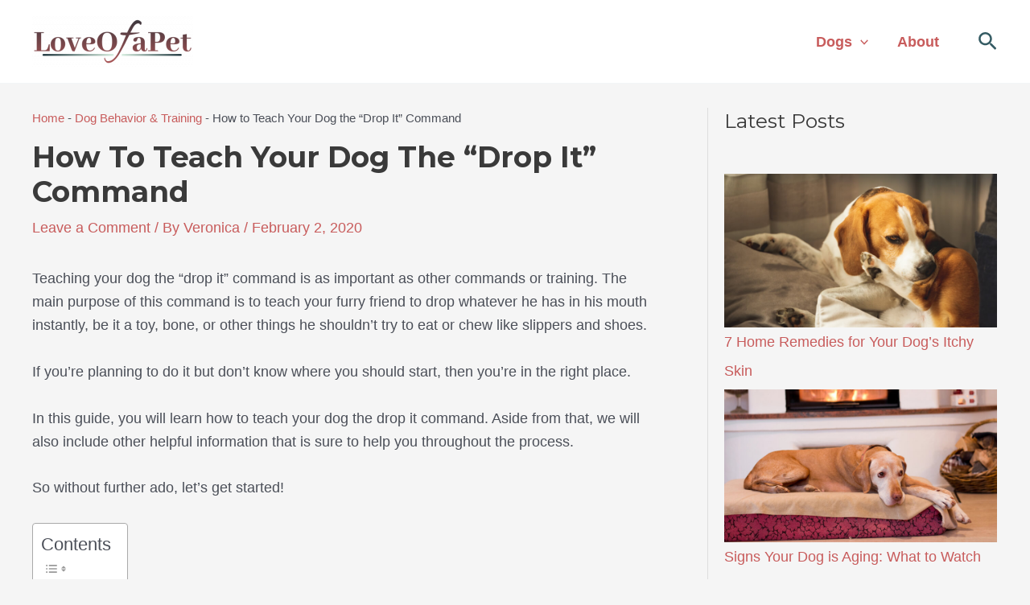

--- FILE ---
content_type: text/html; charset=utf-8
request_url: https://www.google.com/recaptcha/api2/aframe
body_size: 268
content:
<!DOCTYPE HTML><html><head><meta http-equiv="content-type" content="text/html; charset=UTF-8"></head><body><script nonce="ZMqjCBhMlmtgKMd-6kMgBQ">/** Anti-fraud and anti-abuse applications only. See google.com/recaptcha */ try{var clients={'sodar':'https://pagead2.googlesyndication.com/pagead/sodar?'};window.addEventListener("message",function(a){try{if(a.source===window.parent){var b=JSON.parse(a.data);var c=clients[b['id']];if(c){var d=document.createElement('img');d.src=c+b['params']+'&rc='+(localStorage.getItem("rc::a")?sessionStorage.getItem("rc::b"):"");window.document.body.appendChild(d);sessionStorage.setItem("rc::e",parseInt(sessionStorage.getItem("rc::e")||0)+1);localStorage.setItem("rc::h",'1769557968031');}}}catch(b){}});window.parent.postMessage("_grecaptcha_ready", "*");}catch(b){}</script></body></html>